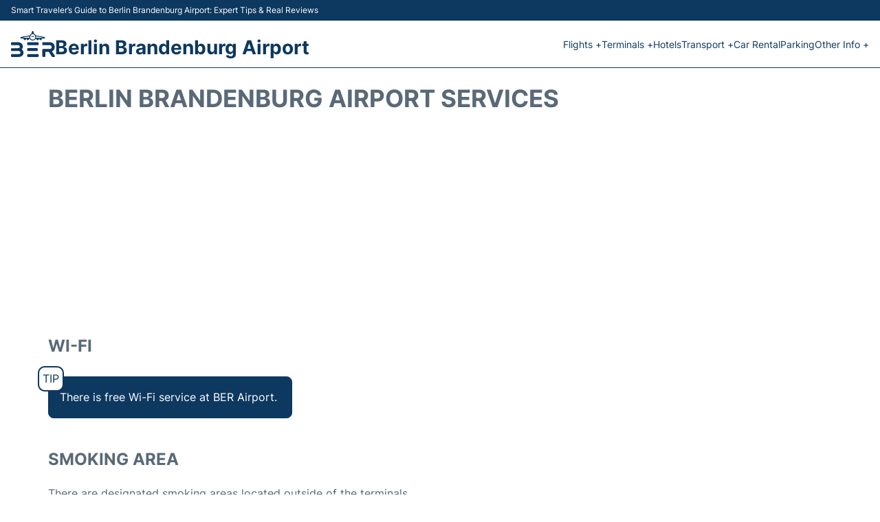

--- FILE ---
content_type: text/html; charset=UTF-8
request_url: https://www.berlin-airport.com/services.php
body_size: 12291
content:
<!DOCTYPE html PUBLIC "-//W3C//DTD XHTML 1.0 Transitional//EN" "http://www.w3.org/TR/xhtml1/DTD/xhtml1-transitional.dtd">
<html xmlns="http://www.w3.org/1999/xhtml">
  <head>
    <meta charset="UTF-8">
    <title>Berlin Brandenburg Airport Services</title>
    <meta name="description" content="Services and facilities available at Berlin Brandenburg Airport (BER)"/>
    <meta name="keywords" content="Berlin Brandenburg Airport Services, ber services, ber lost and found, ber smoking area, berlin brandenburg airport lost and found, "/>
        <link rel="canonical" href="https://www.berlin-airport.com/services.php" />
    <meta name="viewport" content="width=device-width, initial-scale=1.0">
<link rel="apple-touch-icon" sizes="180x180" href="/apple-touch-icon.png">
<link rel="icon" type="image/png" href="/favicon-32x32.png" sizes="32x32">
<link rel="icon" type="image/png" href="/favicon-16x16.png" sizes="16x16">
<link rel="manifest" href="/manifest.json">
<meta name="theme-color" content="#ffffff">
<link rel="stylesheet" href="/css/plantilla/variables.css">
<style>
    *, *::after, *::before {margin: 0;padding: 0;box-sizing: inherit;}html {font-size: 100%;}@media (min-width: 112.5em) {html {font-size: 120%;}}body {margin: 0 auto;background-color: var(--cw);box-sizing: border-box;font-family: var(--fp);line-height: 1.7;font-weight: 400;color: var(--ct);}strong, b {font-family: var(--fpb);}.container {margin: 0 auto;max-width: 73.75rem !important;padding: 0 1.25rem;}.u-center-text {text-align: center;}.u-align-right {text-align: right;}.u-margin-bottom-big {margin-bottom: 5rem;}@media (max-width: 53.125em) {.u-margin-bottom-big {margin-bottom: 3.125rem !important;}}.u-margin-bottom-medium {margin-bottom: 1.25rem;}@media (max-width: 53.125em) {.u-margin-bottom-medium {margin-bottom: 0.938rem !important;}}.u-margin-bottom-small {margin-bottom: 0.625rem;}.u-margin-top-big {margin-top: 5rem;}.u-margin-top-huge {margin-top: 6.25rem;}.u-no-margin {margin: 0 !important;}.u-padding-top {padding-top: .625rem;}.u-padding-topbot {padding: .625rem 0;}.u-clear::after {content: "";display: table;clear: both;}.u-sticky {position: sticky;top: 2rem;}.u-flex-center {display: flex;justify-content: center;}.ad {margin-bottom: 1.25rem;overflow:auto;text-align:center;}@media (max-width: 53.125em) {.ad{overflow:unset;}}.ad-right {border: 2px solid var(--ct);min-height: 40rem;}@media (max-width: 53.125em) {.ad-right {min-height: 20rem;}}.row {max-width: var(--gw);margin: 0 auto;}.row:not(:last-child) {margin-bottom: var(--gv);}@media (max-width: 53.125em) {.row:not(:last-child) {margin-bottom: var(--gvs);}}.row [class^="col-"] {float: left;}.row [class^="col-"]:not(:last-child) {margin-right: var(--gh);}@media (max-width: 53.125em) {.row [class^="col-"]:not(:last-child) {margin-right: 0;margin-bottom: var(--gvs);}}@media (max-width: 53.125em) {.row [class^="col-"] {width: 100% !important;}}.row .col-1-of-2 {width: calc((100% - var(--gh)) / 2);}.row .col-1-of-3 {width: calc((100% - 2 * var(--gh)) / 3);}.row .col-2-of-3 {width: calc(2 * ((100% - 2 * var(--gh)) / 3) + var(--gh));}.row .col-1-of-4 {width: calc((100% - 3 * var(--gh)) / 4);}.row .col-2-of-4 {width: calc(2 * ((100% - 3 * var(--gh)) / 4) + var(--gh));}.row .col-3-of-4 {width: calc(3 * ((100% - 3 * var(--gh)) / 4) + 2 * var(--gh));}.row .col-2-of-5 {width: calc(2 * ((100% - 4 * var(--gh)) / 5) + var(--gh));}.row .col-3-of-5 {width: calc(3 * ((100% - 4 * var(--gh)) / 5) + 2 * var(--gh));}.row::after {content: "";display: table;clear: both;}.section-content {padding: 1.25rem 0;background-color: var(--cw);}
</style>
<link rel="stylesheet" href="/css/plantilla/content-2708.css">
<script defer data-domain="berlin-airport.com" src="https://plausible.io/js/script.hash.outbound-links.js"></script>
<script>window.plausible = window.plausible || function() { (window.plausible.q = window.plausible.q || []).push(arguments) }</script>

<script>(function(){
'use strict';var g=function(a){var b=0;return function(){return b<a.length?{done:!1,value:a[b++]}:{done:!0}}},l=this||self,m=/^[\w+/_-]+[=]{0,2}$/,p=null,q=function(){},r=function(a){var b=typeof a;if("object"==b)if(a){if(a instanceof Array)return"array";if(a instanceof Object)return b;var c=Object.prototype.toString.call(a);if("[object Window]"==c)return"object";if("[object Array]"==c||"number"==typeof a.length&&"undefined"!=typeof a.splice&&"undefined"!=typeof a.propertyIsEnumerable&&!a.propertyIsEnumerable("splice"))return"array";
if("[object Function]"==c||"undefined"!=typeof a.call&&"undefined"!=typeof a.propertyIsEnumerable&&!a.propertyIsEnumerable("call"))return"function"}else return"null";else if("function"==b&&"undefined"==typeof a.call)return"object";return b},u=function(a,b){function c(){}c.prototype=b.prototype;a.prototype=new c;a.prototype.constructor=a};var v=function(a,b){Object.defineProperty(l,a,{configurable:!1,get:function(){return b},set:q})};var y=function(a,b){this.b=a===w&&b||"";this.a=x},x={},w={};var aa=function(a,b){a.src=b instanceof y&&b.constructor===y&&b.a===x?b.b:"type_error:TrustedResourceUrl";if(null===p)b:{b=l.document;if((b=b.querySelector&&b.querySelector("script[nonce]"))&&(b=b.nonce||b.getAttribute("nonce"))&&m.test(b)){p=b;break b}p=""}b=p;b&&a.setAttribute("nonce",b)};var z=function(){return Math.floor(2147483648*Math.random()).toString(36)+Math.abs(Math.floor(2147483648*Math.random())^+new Date).toString(36)};var A=function(a,b){b=String(b);"application/xhtml+xml"===a.contentType&&(b=b.toLowerCase());return a.createElement(b)},B=function(a){this.a=a||l.document||document};B.prototype.appendChild=function(a,b){a.appendChild(b)};var C=function(a,b,c,d,e,f){try{var k=a.a,h=A(a.a,"SCRIPT");h.async=!0;aa(h,b);k.head.appendChild(h);h.addEventListener("load",function(){e();d&&k.head.removeChild(h)});h.addEventListener("error",function(){0<c?C(a,b,c-1,d,e,f):(d&&k.head.removeChild(h),f())})}catch(n){f()}};var ba=l.atob("aHR0cHM6Ly93d3cuZ3N0YXRpYy5jb20vaW1hZ2VzL2ljb25zL21hdGVyaWFsL3N5c3RlbS8xeC93YXJuaW5nX2FtYmVyXzI0ZHAucG5n"),ca=l.atob("WW91IGFyZSBzZWVpbmcgdGhpcyBtZXNzYWdlIGJlY2F1c2UgYWQgb3Igc2NyaXB0IGJsb2NraW5nIHNvZnR3YXJlIGlzIGludGVyZmVyaW5nIHdpdGggdGhpcyBwYWdlLg=="),da=l.atob("RGlzYWJsZSBhbnkgYWQgb3Igc2NyaXB0IGJsb2NraW5nIHNvZnR3YXJlLCB0aGVuIHJlbG9hZCB0aGlzIHBhZ2Uu"),ea=function(a,b,c){this.b=a;this.f=new B(this.b);this.a=null;this.c=[];this.g=!1;this.i=b;this.h=c},F=function(a){if(a.b.body&&!a.g){var b=
function(){D(a);l.setTimeout(function(){return E(a,3)},50)};C(a.f,a.i,2,!0,function(){l[a.h]||b()},b);a.g=!0}},D=function(a){for(var b=G(1,5),c=0;c<b;c++){var d=H(a);a.b.body.appendChild(d);a.c.push(d)}b=H(a);b.style.bottom="0";b.style.left="0";b.style.position="fixed";b.style.width=G(100,110).toString()+"%";b.style.zIndex=G(2147483544,2147483644).toString();b.style["background-color"]=I(249,259,242,252,219,229);b.style["box-shadow"]="0 0 12px #888";b.style.color=I(0,10,0,10,0,10);b.style.display=
"flex";b.style["justify-content"]="center";b.style["font-family"]="Roboto, Arial";c=H(a);c.style.width=G(80,85).toString()+"%";c.style.maxWidth=G(750,775).toString()+"px";c.style.margin="24px";c.style.display="flex";c.style["align-items"]="flex-start";c.style["justify-content"]="center";d=A(a.f.a,"IMG");d.className=z();d.src=ba;d.style.height="24px";d.style.width="24px";d.style["padding-right"]="16px";var e=H(a),f=H(a);f.style["font-weight"]="bold";f.textContent=ca;var k=H(a);k.textContent=da;J(a,
e,f);J(a,e,k);J(a,c,d);J(a,c,e);J(a,b,c);a.a=b;a.b.body.appendChild(a.a);b=G(1,5);for(c=0;c<b;c++)d=H(a),a.b.body.appendChild(d),a.c.push(d)},J=function(a,b,c){for(var d=G(1,5),e=0;e<d;e++){var f=H(a);b.appendChild(f)}b.appendChild(c);c=G(1,5);for(d=0;d<c;d++)e=H(a),b.appendChild(e)},G=function(a,b){return Math.floor(a+Math.random()*(b-a))},I=function(a,b,c,d,e,f){return"rgb("+G(Math.max(a,0),Math.min(b,255)).toString()+","+G(Math.max(c,0),Math.min(d,255)).toString()+","+G(Math.max(e,0),Math.min(f,
255)).toString()+")"},H=function(a){a=A(a.f.a,"DIV");a.className=z();return a},E=function(a,b){0>=b||null!=a.a&&0!=a.a.offsetHeight&&0!=a.a.offsetWidth||(fa(a),D(a),l.setTimeout(function(){return E(a,b-1)},50))},fa=function(a){var b=a.c;var c="undefined"!=typeof Symbol&&Symbol.iterator&&b[Symbol.iterator];b=c?c.call(b):{next:g(b)};for(c=b.next();!c.done;c=b.next())(c=c.value)&&c.parentNode&&c.parentNode.removeChild(c);a.c=[];(b=a.a)&&b.parentNode&&b.parentNode.removeChild(b);a.a=null};var ia=function(a,b,c,d,e){var f=ha(c),k=function(n){n.appendChild(f);l.setTimeout(function(){f?(0!==f.offsetHeight&&0!==f.offsetWidth?b():a(),f.parentNode&&f.parentNode.removeChild(f)):a()},d)},h=function(n){document.body?k(document.body):0<n?l.setTimeout(function(){h(n-1)},e):b()};h(3)},ha=function(a){var b=document.createElement("div");b.className=a;b.style.width="1px";b.style.height="1px";b.style.position="absolute";b.style.left="-10000px";b.style.top="-10000px";b.style.zIndex="-10000";return b};var K={},L=null;var M=function(){},N="function"==typeof Uint8Array,O=function(a,b){a.b=null;b||(b=[]);a.j=void 0;a.f=-1;a.a=b;a:{if(b=a.a.length){--b;var c=a.a[b];if(!(null===c||"object"!=typeof c||Array.isArray(c)||N&&c instanceof Uint8Array)){a.g=b-a.f;a.c=c;break a}}a.g=Number.MAX_VALUE}a.i={}},P=[],Q=function(a,b){if(b<a.g){b+=a.f;var c=a.a[b];return c===P?a.a[b]=[]:c}if(a.c)return c=a.c[b],c===P?a.c[b]=[]:c},R=function(a,b,c){a.b||(a.b={});if(!a.b[c]){var d=Q(a,c);d&&(a.b[c]=new b(d))}return a.b[c]};
M.prototype.h=N?function(){var a=Uint8Array.prototype.toJSON;Uint8Array.prototype.toJSON=function(){var b;void 0===b&&(b=0);if(!L){L={};for(var c="ABCDEFGHIJKLMNOPQRSTUVWXYZabcdefghijklmnopqrstuvwxyz0123456789".split(""),d=["+/=","+/","-_=","-_.","-_"],e=0;5>e;e++){var f=c.concat(d[e].split(""));K[e]=f;for(var k=0;k<f.length;k++){var h=f[k];void 0===L[h]&&(L[h]=k)}}}b=K[b];c=[];for(d=0;d<this.length;d+=3){var n=this[d],t=(e=d+1<this.length)?this[d+1]:0;h=(f=d+2<this.length)?this[d+2]:0;k=n>>2;n=(n&
3)<<4|t>>4;t=(t&15)<<2|h>>6;h&=63;f||(h=64,e||(t=64));c.push(b[k],b[n],b[t]||"",b[h]||"")}return c.join("")};try{return JSON.stringify(this.a&&this.a,S)}finally{Uint8Array.prototype.toJSON=a}}:function(){return JSON.stringify(this.a&&this.a,S)};var S=function(a,b){return"number"!==typeof b||!isNaN(b)&&Infinity!==b&&-Infinity!==b?b:String(b)};M.prototype.toString=function(){return this.a.toString()};var T=function(a){O(this,a)};u(T,M);var U=function(a){O(this,a)};u(U,M);var ja=function(a,b){this.c=new B(a);var c=R(b,T,5);c=new y(w,Q(c,4)||"");this.b=new ea(a,c,Q(b,4));this.a=b},ka=function(a,b,c,d){b=new T(b?JSON.parse(b):null);b=new y(w,Q(b,4)||"");C(a.c,b,3,!1,c,function(){ia(function(){F(a.b);d(!1)},function(){d(!0)},Q(a.a,2),Q(a.a,3),Q(a.a,1))})};var la=function(a,b){V(a,"internal_api_load_with_sb",function(c,d,e){ka(b,c,d,e)});V(a,"internal_api_sb",function(){F(b.b)})},V=function(a,b,c){a=l.btoa(a+b);v(a,c)},W=function(a,b,c){for(var d=[],e=2;e<arguments.length;++e)d[e-2]=arguments[e];e=l.btoa(a+b);e=l[e];if("function"==r(e))e.apply(null,d);else throw Error("API not exported.");};var X=function(a){O(this,a)};u(X,M);var Y=function(a){this.h=window;this.a=a;this.b=Q(this.a,1);this.f=R(this.a,T,2);this.g=R(this.a,U,3);this.c=!1};Y.prototype.start=function(){ma();var a=new ja(this.h.document,this.g);la(this.b,a);na(this)};
var ma=function(){var a=function(){if(!l.frames.googlefcPresent)if(document.body){var b=document.createElement("iframe");b.style.display="none";b.style.width="0px";b.style.height="0px";b.style.border="none";b.style.zIndex="-1000";b.style.left="-1000px";b.style.top="-1000px";b.name="googlefcPresent";document.body.appendChild(b)}else l.setTimeout(a,5)};a()},na=function(a){var b=Date.now();W(a.b,"internal_api_load_with_sb",a.f.h(),function(){var c;var d=a.b,e=l[l.btoa(d+"loader_js")];if(e){e=l.atob(e);
e=parseInt(e,10);d=l.btoa(d+"loader_js").split(".");var f=l;d[0]in f||"undefined"==typeof f.execScript||f.execScript("var "+d[0]);for(;d.length&&(c=d.shift());)d.length?f[c]&&f[c]!==Object.prototype[c]?f=f[c]:f=f[c]={}:f[c]=null;c=Math.abs(b-e);c=1728E5>c?0:c}else c=-1;0!=c&&(W(a.b,"internal_api_sb"),Z(a,Q(a.a,6)))},function(c){Z(a,c?Q(a.a,4):Q(a.a,5))})},Z=function(a,b){a.c||(a.c=!0,a=new l.XMLHttpRequest,a.open("GET",b,!0),a.send())};(function(a,b){l[a]=function(c){for(var d=[],e=0;e<arguments.length;++e)d[e-0]=arguments[e];l[a]=q;b.apply(null,d)}})("__d3lUW8vwsKlB__",function(a){"function"==typeof window.atob&&(a=window.atob(a),a=new X(a?JSON.parse(a):null),(new Y(a)).start())});}).call(this);

window.__d3lUW8vwsKlB__("[base64]");</script>
        <script async src="//pagead2.googlesyndication.com/pagead/js/adsbygoogle.js"></script>
        <script>
            (adsbygoogle = window.adsbygoogle || []).push({
                google_ad_client: "ca-pub-1905334826690318",
                enable_page_level_ads: true
            });
        </script>
      </head>
  <body>
    <style>
    :root {
        --h-ct: var(--c1);
        --h-cbg: var(--cw);
        --h-svg: var(--c1);
        --h-cT: var(--c1);
    }
    .header__logo--title,.toggleDisplay{line-height:1;font-family:var(--fpb)}.menu__list-item--submenu>a.menu__link:hover,.menu__list-item>a.menu__link:hover,.toggleDisplay{font-weight:700}header{margin:0;font-size:.875rem}.header__bot{background-color:var(--h-cbg);color:var(--h-ct);padding:15px 16px;position:relative;border-bottom:1px solid}.header__top{padding:5px 16px;display:flex;justify-content:space-between;gap:20px;background-color:var(--c1);color:var(--cw);font-size:12px}.header__main,.menu__list{display:flex;align-items:center}.header__main{position:relative;justify-content:space-between}.header__logo{display:flex;align-items:flex-end;gap:1rem}.header__logo--title{font-size:28px;text-decoration:none;color:var(--h-cT)}.header__logo img{width:3rem}.header__logo svg{width:4rem;fill:var(--h-svg)}.header__info{display:flex;flex-direction:column;gap:5px}.header__info span{font-size:14px;text-wrap:balance;line-height:1.2}.menu{z-index:999}.menu__list{position:relative;gap:1rem}.menu__link:link,.menu__link:visited{display:inline-block;width:100%;text-decoration:none;color:var(--h-ct);transition:.2s;text-wrap:nowrap}.menu [class^=menu__list-item]{transition:.2s;position:relative}.menu [class^=menu__list-item]:hover .menu__submenu{display:block}.menu__list-item--submenu>.menu__link{width:auto}.menu__list-item--submenu>.menu__link::before{content:attr(data-text) " +"}.menu__submenu{display:none;position:absolute;background-color:var(--h-cbg);z-index:10;top:100%;left:0;border:1px solid;min-width:100%;border-radius:4px}.menu__list-item--subitem{border:0;transition:2s}.menu__list-item--subitem .menu__link{padding:.5rem .75rem!important}.menu__list-item--subitem:hover .menu__link{text-decoration:underline}.menu__list-item>a.menu__link:before{content:attr(data-text)}.menu__list-item--submenu>a.menu__link:before{content:attr(data-text) " +"}.menu__list-item--submenu>a.menu__link:before,.menu__list-item>a.menu__link:before{font-weight:700;height:0;overflow:hidden;visibility:hidden;display:block}a.menu__link:has(+ ul:hover){font-weight:700}.nav-toggle,.nav-toggle__checkbox{display:none}.nav-toggle__button{display:inline-block;height:3rem;width:3rem;text-align:center;cursor:pointer}.nav-toggle__icon{position:relative;margin-top:1.45rem}.nav-toggle__icon,.nav-toggle__icon::after,.nav-toggle__icon::before{width:1.65rem;height:3px;background-color:var(--h-ct);display:inline-block}.nav-toggle__icon::after,.nav-toggle__icon::before{content:"";position:absolute;left:0;transition:.2s}.nav-toggle__icon::before{top:-.5rem}.nav-toggle__icon::after{top:.5rem}.nav-toggle__checkbox:checked+.nav-toggle__button .nav-toggle__icon{background-color:transparent}.nav-toggle__checkbox:checked+.nav-toggle__button .nav-toggle__icon::before{top:0;transform:rotate(135deg)}.nav-toggle__checkbox:checked+.nav-toggle__button .nav-toggle__icon::after{top:0;transform:rotate(-135deg)}.toggleDisplay{display:none;position:absolute;top:.375rem;right:2.2rem;color:var(--c1);font-size:1.875rem;cursor:pointer}ul{list-style:none}.lang{display:flex!important;align-items:center;gap:5px}@media (max-width:53.125em){.header__logo{width:100%;justify-content:space-between}.header__info{text-align:center}.menu{position:absolute;background-color:var(--h-cbg);top:calc(100% + .5rem);width:100vw;left:-1.25rem}.menu__list{border-bottom:1px solid var(--c1);display:block;padding:0 1.25rem 1.25rem}.menu__link:link,.menu__link:visited{padding:.875rem 0}.menu [class^=menu__list-item],.nav-toggle{display:block}.menu [class^=menu__list-item]:hover .menu__submenu{display:inherit}.menu__list-item--submenu{position:relative}.menu__submenu{display:none;width:100%;position:relative;top:0;background-color:var(--h-cbg);border:0;min-width:initial}.menu__list-item--subitem{width:100%}.menu .container{padding:0}.toggleDisplay{display:inline-block}.toggleVisible{display:block;max-height:62.5rem;overflow-y:hidden;transition:max-height 1s ease-out}.toggleHidden{max-height:0;overflow-y:hidden;padding:0}.lang{gap:0}.lang span{padding:.5rem .75rem}.lang__ul{display:flex}.lang__ul li{width:initial}.lang__ul a{text-decoration:underline!important}}.menu__submenu--last{left:unset;right:0}
</style>
<header>
    <div class="header__top">
        <span>Smart Traveler’s Guide to Berlin Brandenburg Airport: Expert Tips & Real Reviews </span>
    </div>
    <div class="header__bot">
        <div class="header__main">
            
            <div class="header__logo">
                <a href="https://www.berlin-airport.com" title="Berlin Brandenburg Airport">
                    <?xml version="1.0" encoding="UTF-8"?>
<svg id="Capa_1" xmlns="http://www.w3.org/2000/svg" viewBox="0 0 135.58 81.48">
  <path d="M13.3,72.31c3.15,0,6.31,0,9.46,0,.76,0,1.51-.06,2.26-.19,2.71-.49,4.07-1.76,4.18-3.98.12-2.53-1.29-4.33-3.9-5.01-1.29-.33-2.61-.33-3.93-.33-5.95,0-11.9,0-17.85,0-2.66,0-3.43-.75-3.5-3.38-.02-.92-.04-1.84.02-2.75.14-1.96,1.01-2.77,3-2.78,4.07-.01,8.15.03,12.22-.02,2.67-.03,5.35.26,8.01-.24,1.9-.36,3.39-1.71,3.71-3.32.43-2.15-.23-3.97-1.89-5.05-1.19-.77-2.57-.82-3.93-.83-5.95-.02-11.9,0-17.85-.01-2.34,0-3.22-.81-3.27-3.12-.03-1.27-.1-2.55.1-3.82.2-1.22.9-1.92,2.11-2.11.39-.06.79-.1,1.19-.1,5.75,0,11.5-.07,17.25.02,3.83.06,7.51.71,10.74,3.1,6.62,4.89,5.97,14.26,2.26,18.47-.55.62-.46.94.17,1.4,6.8,5.05,6.69,17.67-3.25,21.59-2.92,1.15-5.93,1.57-9.02,1.6-6.07.05-12.14.02-18.21.01-2.4,0-3.26-.81-3.34-3.2-.04-1.15-.03-2.32.08-3.46.17-1.73,1.01-2.47,2.75-2.48,3.47-.02,6.95,0,10.42,0h0Z"/>
  <path d="M109.37,56.32c3.07,0,6.15.02,9.22,0,1.7-.01,3.35-.27,4.77-1.32,2.13-1.57,2.4-3.75,1.85-6.12-.55-2.35-2.23-3.6-4.46-4.2-1.13-.3-2.29-.3-3.45-.3-5.87,0-11.74,0-17.61,0-2.45,0-3.31-.84-3.35-3.29-.02-.96-.03-1.92.01-2.87.09-2.01.98-2.89,3-2.95,1.48-.05,2.95-.03,4.43-.01,5.59.08,11.18-.28,16.76.18,13.95,1.16,16.86,14.86,12.11,22.95-1.26,2.15-3.15,3.71-5.46,4.68-1.06.45-1.03.86-.44,1.73,2.67,3.98,5.27,8,7.89,12,.22.33.45.66.63,1.02.84,1.62-.12,3.36-1.95,3.43-1.79.07-3.59.03-5.39,0-1.09-.01-1.83-.57-2.41-1.5-2.74-4.4-5.53-8.77-8.27-13.18-.49-.8-1.03-1.17-2.01-1.15-2.67.06-5.35.08-8.02,0-1.25-.04-1.56.42-1.54,1.59.06,3.67.03,7.34.02,11.01,0,2.4-.85,3.24-3.25,3.25-1.16,0-2.32.03-3.47-.01-1.51-.05-2.33-.82-2.57-2.32-.04-.27-.07-.56-.07-.83,0-6.22-.02-12.45,0-18.67.01-2.19.97-3.1,3.2-3.12,3.27-.03,6.55,0,9.82,0h0Z"/>
  <path d="M91.13,28.79c-1.81-.01-3.35-1.48-3.58-3.42-.07-.61.12-1.3-.9-1.32-1.07-.02-.81.68-.87,1.28-.19,2.18-1.66,3.68-3.63,3.74-1.78.05-3.29-1.35-3.68-3.33-.09-.45.32-1.18-.49-1.32-.84-.14-1.54.13-2.07.87-1.13,1.58-2.51,2.86-4.32,3.64-4.13,1.78-10.4,1.21-13.53-3.42-.36-.53-.74-1.02-1.46-1.12-1.04-.13-1.18.45-1.29,1.32-.2,1.69-1.11,2.81-2.83,3.22-1.61.39-2.77-.28-3.75-1.45-.58-.69-.69-1.56-.68-2.41,0-.63-.05-1.03-.81-1.02-.63.01-.87.15-.94.9-.24,2.41-1.65,3.81-3.65,3.84-1.88.03-3.29-1.36-3.6-3.73-.14-1.08-.69-1.33-1.59-1.32-1.91.02-3.8-.1-5.69-.36-.21-.03-.43,0-.63-.06-1.08-.32-2.52-.27-2.67-1.8-.14-1.51,1.17-1.93,2.26-2.28,5.05-1.63,10.27-2.47,15.49-3.34,3.44-.57,6.89-1.07,10.35-1.55.76-.11,1.23-.41,1.59-1.09,1.07-2.01,2.55-3.65,4.49-4.85.55-.34.78-.79.88-1.42.3-1.78.64-3.56,1.33-5.25C65.24.84,65.78.01,66.89,0c1.11-.01,1.66.84,2.07,1.72.72,1.56,1.06,3.24,1.26,4.93.1.87.39,1.47,1.13,1.94,1.78,1.12,3.21,2.6,4.15,4.51.39.79.97,1.14,1.85,1.27,7.73,1.15,15.49,2.18,23.08,4.11,1.28.33,2.57.62,3.75,1.25.76.41,1.34.94,1.22,1.86-.11.83-.78,1.24-1.53,1.43-2.27.57-4.59.74-6.92.71-1.4-.02-2.27.25-2.31,2-.04,1.71-1.82,3.06-3.51,3.05ZM66.8,27.16c4.85.04,7.94-2.69,7.92-7.15-.01-2.98-1.01-5.64-3.07-7.83-2.9-3.07-6.49-3.11-9.43-.05-1.47,1.52-2.36,3.38-2.83,5.45-1.28,5.6,1.76,9.53,7.42,9.59ZM99,21.08c0-.08-.01-.16-.02-.24-.25-.08-.5-.19-.75-.24-6.09-1.32-12.24-2.3-18.39-3.23-2.55-.38-2.48-.32-2.57,2.36-.05,1.52.39,2.04,1.96,1.98,6.59-.27,13.18-.43,19.77-.63ZM35.03,21.09c6.59.2,13.18.37,19.77.61,1.33.05,1.73-.43,1.71-1.74-.03-3,.02-3-2.9-2.5-.42.07-.83.13-1.25.19-5.79.85-11.58,1.76-17.33,3.44Z"/>
  <path d="M67.58,72.3c4.79,0,9.58,0,14.37,0,2.34,0,3.13.8,3.15,3.18,0,1,.02,1.99,0,2.99-.05,2.08-.93,2.98-3.03,2.99-4.39.02-8.78,0-13.17,0-5.19,0-10.38,0-15.57,0-2.56,0-3.31-.74-3.32-3.25,0-1.12-.02-2.23,0-3.35.03-1.72.87-2.56,2.6-2.57,4.99-.02,9.98,0,14.97,0Z"/>
  <path d="M67.44,44.43c-4.79,0-9.57,0-14.36,0-2.35,0-3.08-.73-3.09-3.06,0-1.16-.02-2.31,0-3.47.04-1.55.75-2.35,2.27-2.58.47-.07.95-.06,1.43-.06,9.17,0,18.35,0,27.52,0,.48,0,.96,0,1.43.06,1.54.21,2.31.96,2.4,2.49.08,1.39.09,2.79,0,4.18-.1,1.66-1.01,2.43-2.78,2.43-4.95.01-9.89,0-14.84,0Z"/>
  <path d="M66.1,62.87c-4.47,0-8.94,0-13.4,0-1.9,0-2.67-.77-2.69-2.68-.02-1.32-.03-2.63.01-3.95.04-1.43.72-2.2,2.13-2.45.47-.08.95-.09,1.43-.09,8.3,0,16.6,0,24.89,0,.56,0,1.11.05,1.67.12,1.28.16,2.01.89,2.16,2.17.19,1.55.21,3.1,0,4.65-.21,1.58-.98,2.22-2.56,2.23-4.55,0-9.1,0-13.64,0Z"/>
  <path d="M66.95,18.96c-1.4,0-2.72-.28-3.86-1.06-.55-.37-.88-.89-.52-1.51.37-.64,1.03-.9,1.73-.56,1.78.88,3.5.85,5.27,0,.64-.31,1.27-.12,1.63.47.4.67.12,1.24-.52,1.63-1.12.69-2.37,1.04-3.72,1.03Z"/>
</svg>                </a>
                <div class="header__info">
                    <a href="https://www.berlin-airport.com" class="header__logo--title">Berlin Brandenburg Airport</a>
                </div>
                
                <div class="nav-toggle">
                    <input type="checkbox" class="nav-toggle__checkbox" id="navi-toggle" autocomplete="off">
                    <label for="navi-toggle" class="nav-toggle__button">
                        <span class="nav-toggle__icon">
                            &nbsp;
                        </span>
                    </label>
                </div>
            </div>

            <nav class="menu toggleHidden">
                <ul class="menu__list">
                                            <li class="menu__list-item--submenu">
                                <a class="menu__link" title="Flights" href="#" data-text="Flights" >
                                    Flights +                                </a>
                                                                        <ul class="menu__submenu toggleHidden ">
                                                                                            <li class="menu__list-item--subitem">
                                                        <a class="menu__link" title="Arrivals" href="/arrivals" >
                                                            Arrivals                                                        </a>
                                                    </li>
                                                                                                    <li class="menu__list-item--subitem">
                                                        <a class="menu__link" title="Departures" href="/departures" >
                                                            Departures                                                        </a>
                                                    </li>
                                                                                                    <li class="menu__list-item--subitem">
                                                        <a class="menu__link" title="Airlines" href="/airlines" >
                                                            Airlines                                                        </a>
                                                    </li>
                                                                                                    <li class="menu__list-item--subitem">
                                                        <a class="menu__link" title="Flight Status" href="/flight-status.php" >
                                                            Flight Status                                                        </a>
                                                    </li>
                                                                                        </ul>
                                                                </li>
                                                    <li class="menu__list-item--submenu">
                                <a class="menu__link" title="Terminals" href="/terminals.php" data-text="Terminals" >
                                    Terminals +                                </a>
                                                                        <ul class="menu__submenu toggleHidden ">
                                                                                            <li class="menu__list-item--subitem">
                                                        <a class="menu__link" title="Terminal 1" href="/terminal-1.php" >
                                                            Terminal 1                                                        </a>
                                                    </li>
                                                                                                    <li class="menu__list-item--subitem">
                                                        <a class="menu__link" title="Terminal 2 " href="/terminal-2.php" >
                                                            Terminal 2                                                         </a>
                                                    </li>
                                                                                        </ul>
                                                                </li>
                                                    <li class="menu__list-item">
                                <a class="menu__link" title="Hotels near Berlin Brandenburg Airport" href="https://www.booking.com/airport/de/ber.en-gb.html?aid=358577;label=BER" data-text="Hotels" target="_blank">
                                    Hotels                                </a>
                                                            </li>
                                                    <li class="menu__list-item--submenu">
                                <a class="menu__link" title="Transport" href="/transport.php" data-text="Transport" >
                                    Transport +                                </a>
                                                                        <ul class="menu__submenu toggleHidden ">
                                                                                            <li class="menu__list-item--subitem">
                                                        <a class="menu__link" title="Bus" href="/bus.php" >
                                                            Bus                                                        </a>
                                                    </li>
                                                                                                    <li class="menu__list-item--subitem">
                                                        <a class="menu__link" title="Taxi" href="/taxi.php" >
                                                            Taxi                                                        </a>
                                                    </li>
                                                                                                    <li class="menu__list-item--subitem">
                                                        <a class="menu__link" title="Train" href="/train.php" >
                                                            Train                                                        </a>
                                                    </li>
                                                                                                    <li class="menu__list-item--subitem">
                                                        <a class="menu__link" title="Transfers" href="/transfers.php" >
                                                            Transfers                                                        </a>
                                                    </li>
                                                                                                    <li class="menu__list-item--subitem">
                                                        <a class="menu__link" title="Transfer between terminals" href="/transfer-between-terminals.php" >
                                                            Transfer between terminals                                                        </a>
                                                    </li>
                                                                                        </ul>
                                                                </li>
                                                    <li class="menu__list-item">
                                <a class="menu__link" title="Car Rental Berlin Brandenburg Airport" href="/car-rental.php" data-text="Car Rental" >
                                    Car Rental                                </a>
                                                            </li>
                                                    <li class="menu__list-item">
                                <a class="menu__link" title="Parking" href="/parking.php" data-text="Parking" >
                                    Parking                                </a>
                                                            </li>
                                                    <li class="menu__list-item--submenu">
                                <a class="menu__link" title="Other Info" href="#" data-text="Other Info" >
                                    Other Info +                                </a>
                                                                        <ul class="menu__submenu toggleHidden menu__submenu--last">
                                                                                            <li class="menu__list-item--subitem">
                                                        <a class="menu__link" title="Services" href="/services.php" >
                                                            Services                                                        </a>
                                                    </li>
                                                                                                    <li class="menu__list-item--subitem">
                                                        <a class="menu__link" title="Berlin Old Airports" href="/berlin-old-airports.php" >
                                                            Berlin Old Airports                                                        </a>
                                                    </li>
                                                                                                    <li class="menu__list-item--subitem">
                                                        <a class="menu__link" title="Review" href="/review.php" >
                                                            Review                                                        </a>
                                                    </li>
                                                                                                    <li class="menu__list-item--subitem">
                                                        <a class="menu__link" title="Shopping" href="/shopping.php" >
                                                            Shopping                                                        </a>
                                                    </li>
                                                                                        </ul>
                                                                </li>
                                        </ul>
            </nav>
            
            
        </div>
    </div>

  <script>
    const menuToggle=document.querySelector(".nav-toggle"),menuCheckBox=document.querySelector(".nav-toggle__checkbox"),menuMobile=document.querySelector(".menu"),menuIdiomes=document.querySelector(".header__lang"),menuItems=document.querySelectorAll(".menu__list-item--submenu");function toggleMenu(){menuCheckBox.checked?(menuMobile.classList.replace("toggleHidden","toggleVisible"),menuIdiomes.classList.replace("toggleHidden","toggleVisible")):(menuMobile.classList.replace("toggleVisible","toggleHidden"),menuIdiomes.classList.replace("toggleVisible","toggleHidden"))}function toggleSubMenu(){if(this.lastElementChild.classList.contains("toggleVisible")){this.lastElementChild.classList.replace("toggleVisible","toggleHidden");let e=this.querySelector(".toggleDisplay");e.textContent="+"}else{this.lastElementChild.classList.replace("toggleHidden","toggleVisible");let l=this.querySelector(".toggleDisplay");l.textContent="−"}}menuToggle.addEventListener("click",toggleMenu),menuItems.forEach(e=>{e.querySelector(".toggleDisplay"),e.addEventListener("click",toggleSubMenu)});
  </script>
  <div class="clear"></div>
</header>
    <main>
      <section class="section-content">
        <div class="container">
          
          <div class="content-text">
            <h1>Berlin Brandenburg Airport Services</h1>
            <p></p>                      </div>

          <div class="ad">
            
  <script async src="https://pagead2.googlesyndication.com/pagead/js/adsbygoogle.js"></script>
  <!-- tegel - services - top -->
  <ins class="adsbygoogle"
       style="display:block"
       data-ad-client="ca-pub-1905334826690318"
       data-ad-slot="1407518389"
       data-ad-format="auto"
       data-full-width-responsive="true"></ins>
  <script>
       (adsbygoogle = window.adsbygoogle || []).push({});
  </script>
                    </div>

          <div class="row">
            <div class="col-3-of-4 content-text">
              <h2>Wi-Fi</h2>
<div class="content-pyt">
<p>There is free Wi-Fi service at BER Airport. </p>
</div>
<h2>Smoking area</h2>
<p>There are designated smoking areas located outside of the terminals. <br /><br />There are some Smoking Cabins or Smoking Lounges located along Terminal 1. </p>
<h2>BER app </h2>
<div class="content-pyt">
<p>The Airport has a mobile application where to check services, flight times, among others. </p>
</div>
<h2>Lost and found</h2>
<p>Lost and Found office is located in Terminal 1. Service hours: 8:00am to 6:00pm. </p>
<h2>Luggage storage </h2>
<div class="content-pyt">
<p>Passengers can deposit objects and items at the Luggage storage.</p>
</div>
<p>Location is at the train station of T1 and T2. Level U1. </p>
<p>Service hours: 8:00am to 6:00pm. </p>
<h2>Hotel</h2>
<p><strong>Intercity Hotel Berlin-Brandenburg Airport</strong> is located at Terminal 5, with lots of rooms and conference rooms. Close to terminals and just 6 minutes of train station in Terminal 5. </p>
<h2>Other services</h2>
<p>- Duty Free<br />- Tourist Information<br />- Travel Agencies<br />- Airport Information<br />- Mobility Services<br />- Luggage Wrapping<br />- Dental Service<br />- Observation Deck<br />- Airport Chaplaincy<br />- ATMs<br />- Currency Exchange<br />- Business centre<br />- Postal Services<br />- Tax Free Refunds<br />- VIP Service<br />- Photo Booth<br />- Exhibitions in the terminal<br />- Fax and Copy services<br />- Porter Services<br />- Showers<br />- Police <br />- Room of silence</p>
<h2>Lounges</h2>
<p><strong>Lounge </strong><strong>Tempelhof</strong>: Terminal 1. Service hours: every day from 5:00am to 11:00pm. Services: food, snacks, drinks, seat space, among others. </p>
<p><strong>Lounge Tegel:</strong> Terminal 1. Service hours: Open from 5:30am to 8:30pm. Services: TV, Wi-Fi, drinks, among others. </p>
<p><strong>Lufthansa Lounge</strong>: Terminal 1. Open from 5:30am to 9:00pm. Services: snacks, drinks, Wi-Fi, among others. </p>            </div>

            <div class="col-1-of-4">
              <div class="ad">
                
  <script async src="https://pagead2.googlesyndication.com/pagead/js/adsbygoogle.js"></script>
  <!-- tegel - services - right -->
  <ins class="adsbygoogle"
       style="display:block"
       data-ad-client="ca-pub-1905334826690318"
       data-ad-slot="5943667377"
       data-ad-format="auto"
       data-full-width-responsive="true"></ins>
  <script>
       (adsbygoogle = window.adsbygoogle || []).push({});
  </script>
                        </div>
            </div>

          </div>
        </div>
      </section>
    </main>

    <style>
    :root {
        --f_bg: var(--ct);
        --f_ct: var(--cw);
        --f_fp: var(--fp);
        --f_fpb: var(--fpb);
        --f_fs: var(--dfs);
    }
    .footer,.footer-nav__link:link,.footer-nav__link:visited,footer a{color:var(--ct)}.container-footer{max-width:900px;margin:0 auto;padding:0 1.25rem}.footer{margin:0 auto;font-size:var(--f_fs);position:relative;padding-bottom:2rem;border-top:1px solid var(--c1)}.footer__bot,.footer__bottom a{color:var(--cw)}.footer__content{display:flex;justify-content:space-between;padding-top:2rem;flex-direction:column;gap:1.5rem}.footer__title{line-height:1;font-family:var(--f_fpb);text-align:center}.footer__title a{font-size:1.25rem;text-decoration:none}.footer__bot{background-color:var(--c1)}.footer__bottom{padding:.625rem 0;font-size:12px}.footer__bottom--copy{float:right}.footer-nav{display:flex;flex-wrap:wrap;gap:2rem;text-wrap:nowrap}.footer-nav__col{display:flex;flex-direction:column;flex:1}.footer-nav__title{text-decoration:none;font-family:var(--f_fpb)}.footer-nav__link{margin-right:.625rem;text-decoration:none;width:fit-content}@media (max-width:37.5em){.footer__bottom--copy{float:none;display:block}.footer__bottom{font-size:.75rem;text-align:center}.footer-nav__col{flex:0 0 50%}.footer-nav{gap:0}}
</style>
<footer class="footer">
    <div class="container-footer">
        <div class="footer__content">
            <div class="footer__title">
                <a href="https://www.berlin-airport.com">Berlin Brandenburg Airport</a>
            </div>
            <nav class="footer-nav">
                                        <div class="footer-nav__col">
                                                        <span class="footer-nav__title">Flights</span>
                                                                    <a class="footer-nav__link" title="Arrivals" href="/arrivals" >
                                        Arrivals                                    </a>
                                                                        <a class="footer-nav__link" title="Departures" href="/departures" >
                                        Departures                                    </a>
                                                                        <a class="footer-nav__link" title="Airlines" href="/airlines" >
                                        Airlines                                    </a>
                                                                        <a class="footer-nav__link" title="Flight Status" href="/flight-status.php" >
                                        Flight Status                                    </a>
                                                            </div>
                                                <div class="footer-nav__col">
                                                        <a class="footer-nav__title" title="Terminals" href="/terminals.php" >
                                    Terminals                                </a>
                                                                    <a class="footer-nav__link" title="Terminal 1" href="/terminal-1.php" >
                                        Terminal 1                                    </a>
                                                                        <a class="footer-nav__link" title="Terminal 2 " href="/terminal-2.php" >
                                        Terminal 2                                     </a>
                                                                    <span class="footer-nav__title">Other Info</span>
                                                                    <a class="footer-nav__link" title="Services" href="/services.php" >
                                        Services                                    </a>
                                                                        <a class="footer-nav__link" title="Berlin Old Airports" href="/berlin-old-airports.php" >
                                        Berlin Old Airports                                    </a>
                                                                        <a class="footer-nav__link" title="Review" href="/review.php" >
                                        Review                                    </a>
                                                                        <a class="footer-nav__link" title="Shopping" href="/shopping.php" >
                                        Shopping                                    </a>
                                                            </div>
                                                <div class="footer-nav__col">
                                                        <a class="footer-nav__title" title="Hotels near Berlin Brandenburg Airport" href="https://www.booking.com/airport/de/ber.en-gb.html?aid=358577;label=BER" target="_blank">
                                    Hotels                                </a>
                                                                <a class="footer-nav__title" title="Car Rental Berlin Brandenburg Airport" href="/car-rental.php" >
                                    Car Rental                                </a>
                                                                <a class="footer-nav__title" title="Parking" href="/parking.php" >
                                    Parking                                </a>
                                                        </div>
                                                <div class="footer-nav__col">
                                                        <a class="footer-nav__title" title="Transport" href="/transport.php" >
                                    Transport                                </a>
                                                                    <a class="footer-nav__link" title="Bus" href="/bus.php" >
                                        Bus                                    </a>
                                                                        <a class="footer-nav__link" title="Taxi" href="/taxi.php" >
                                        Taxi                                    </a>
                                                                        <a class="footer-nav__link" title="Train" href="/train.php" >
                                        Train                                    </a>
                                                                        <a class="footer-nav__link" title="Transfers" href="/transfers.php" >
                                        Transfers                                    </a>
                                                                        <a class="footer-nav__link" title="Transfer between terminals" href="/transfer-between-terminals.php" >
                                        Transfer between terminals                                    </a>
                                                            </div>
                                    </nav>
        </div>

        
    </div>

</footer>
<div class="footer__bot">
  <div class="container-footer">
    <div class="footer__bottom">
        <span>
            Not the official airport website. <a href="/disclaimer.php" class="footer__bottom--contact">Disclaimer</a> - <a href="/contact.php" class="footer__bottom--contact">Contact</a> - <a href="/about-us.php" class="footer__bottom--contact">About us</a>
        </span>
        <span class="footer__bottom--copy">Copyright &copy; 2026. berlin-airport.com</span>
    </div>
  </div>
</div>

<script>
	// smooth scroll
	let anchorlinks=document.querySelectorAll('a[href^="#"]');for(let e of anchorlinks)e.addEventListener("click",t=>{let l=e.getAttribute("href");document.querySelector(l).scrollIntoView({behavior:"smooth",block:"start"}),history.pushState(null,null,l),t.preventDefault()});
</script>  </body>
</html>

--- FILE ---
content_type: text/html; charset=utf-8
request_url: https://www.google.com/recaptcha/api2/aframe
body_size: 267
content:
<!DOCTYPE HTML><html><head><meta http-equiv="content-type" content="text/html; charset=UTF-8"></head><body><script nonce="6eanZcCFcsZ8bVVrt9kwVw">/** Anti-fraud and anti-abuse applications only. See google.com/recaptcha */ try{var clients={'sodar':'https://pagead2.googlesyndication.com/pagead/sodar?'};window.addEventListener("message",function(a){try{if(a.source===window.parent){var b=JSON.parse(a.data);var c=clients[b['id']];if(c){var d=document.createElement('img');d.src=c+b['params']+'&rc='+(localStorage.getItem("rc::a")?sessionStorage.getItem("rc::b"):"");window.document.body.appendChild(d);sessionStorage.setItem("rc::e",parseInt(sessionStorage.getItem("rc::e")||0)+1);localStorage.setItem("rc::h",'1768703142053');}}}catch(b){}});window.parent.postMessage("_grecaptcha_ready", "*");}catch(b){}</script></body></html>

--- FILE ---
content_type: application/javascript; charset=utf-8
request_url: https://fundingchoicesmessages.google.com/f/AGSKWxUOc76ecvshJGwZw3jcdqjB-ujPinMy5aL7ji9FMPsTHzfGrMWvFKcCh8ii23YMo9vClRnPjno63PEb3XD58_0np7RzWqHAmtGuUyyedwhXNWOTDU-OxKJZhcVerF0vn8_BaW9sx8q7VuD_TzuKR3Rmv_aUkDKbcuSsyY1ZJzC2KdtdkODZoU_kolG0/_/video_ad./pop_ad./side-ad-_floating_ad_/160-600.
body_size: -1291
content:
window['f00ae030-7262-4202-876a-e6f0b5570b3b'] = true;